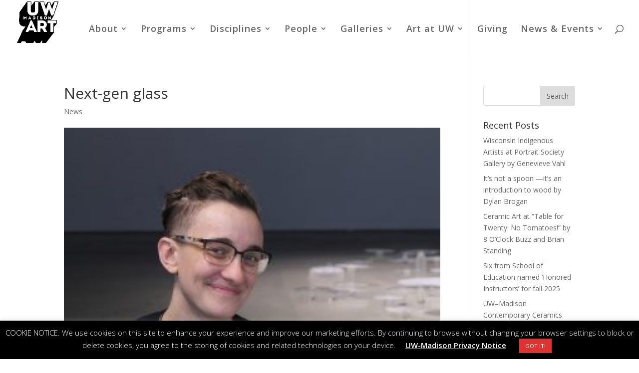

--- FILE ---
content_type: text/html; charset=UTF-8
request_url: https://art.wisc.edu/2023/02/06/next-gen-glass/
body_size: 69821
content:
<!DOCTYPE html>
<html lang="en-US">
<head>
	<meta charset="UTF-8" />
<meta http-equiv="X-UA-Compatible" content="IE=edge">
	<link rel="pingback" href="https://art.wisc.edu/xmlrpc.php" />

	<script type="text/javascript">
		document.documentElement.className = 'js';
	</script>

	<script>var et_site_url='https://art.wisc.edu';var et_post_id='19018';function et_core_page_resource_fallback(a,b){"undefined"===typeof b&&(b=a.sheet.cssRules&&0===a.sheet.cssRules.length);b&&(a.onerror=null,a.onload=null,a.href?a.href=et_site_url+"/?et_core_page_resource="+a.id+et_post_id:a.src&&(a.src=et_site_url+"/?et_core_page_resource="+a.id+et_post_id))}
</script><meta name='robots' content='index, follow, max-image-preview:large, max-snippet:-1, max-video-preview:-1' />

	<!-- This site is optimized with the Yoast SEO plugin v26.7 - https://yoast.com/wordpress/plugins/seo/ -->
	<title>Next-gen glass - UW ART</title>
	<link rel="canonical" href="https://art.wisc.edu/2023/02/06/next-gen-glass/" />
	<meta property="og:locale" content="en_US" />
	<meta property="og:type" content="article" />
	<meta property="og:title" content="Next-gen glass - UW ART" />
	<meta property="og:description" content="Alumni of UW–Madison’s Glass Lab are on the leading edge, forging new directions in the field. They are building notable careers as artists, scientific glassmakers, executive directors, and more. In ...read more →" />
	<meta property="og:url" content="https://art.wisc.edu/2023/02/06/next-gen-glass/" />
	<meta property="og:site_name" content="UW ART" />
	<meta property="article:published_time" content="2023-02-06T19:23:30+00:00" />
	<meta property="article:modified_time" content="2024-10-04T14:20:30+00:00" />
	<meta property="og:image" content="https://merit-www.education.wisc.edu/artdev/wp-content/uploads/sites/3/2023/02/Lehner_headshot-300x300-1.jpeg" />
	<meta property="og:image:width" content="300" />
	<meta property="og:image:height" content="300" />
	<meta property="og:image:type" content="image/jpeg" />
	<meta name="author" content="sweep" />
	<meta name="twitter:card" content="summary_large_image" />
	<meta name="twitter:label1" content="Written by" />
	<meta name="twitter:data1" content="sweep" />
	<meta name="twitter:label2" content="Est. reading time" />
	<meta name="twitter:data2" content="1 minute" />
	<script type="application/ld+json" class="yoast-schema-graph">{"@context":"https://schema.org","@graph":[{"@type":"Article","@id":"https://art.wisc.edu/2023/02/06/next-gen-glass/#article","isPartOf":{"@id":"https://art.wisc.edu/2023/02/06/next-gen-glass/"},"author":{"name":"sweep","@id":"https://art.wisc.edu/#/schema/person/f84b79d67a788e48eeb5e23fe8521da9"},"headline":"Next-gen glass","datePublished":"2023-02-06T19:23:30+00:00","dateModified":"2024-10-04T14:20:30+00:00","mainEntityOfPage":{"@id":"https://art.wisc.edu/2023/02/06/next-gen-glass/"},"wordCount":204,"image":{"@id":"https://art.wisc.edu/2023/02/06/next-gen-glass/#primaryimage"},"thumbnailUrl":"https://merit-www.education.wisc.edu/artdev/wp-content/uploads/sites/3/2023/02/Lehner_headshot-300x300-1.jpeg","keywords":["Art Alumni"],"articleSection":["News"],"inLanguage":"en-US"},{"@type":"WebPage","@id":"https://art.wisc.edu/2023/02/06/next-gen-glass/","url":"https://art.wisc.edu/2023/02/06/next-gen-glass/","name":"Next-gen glass - UW ART","isPartOf":{"@id":"https://art.wisc.edu/#website"},"primaryImageOfPage":{"@id":"https://art.wisc.edu/2023/02/06/next-gen-glass/#primaryimage"},"image":{"@id":"https://art.wisc.edu/2023/02/06/next-gen-glass/#primaryimage"},"thumbnailUrl":"https://merit-www.education.wisc.edu/artdev/wp-content/uploads/sites/3/2023/02/Lehner_headshot-300x300-1.jpeg","datePublished":"2023-02-06T19:23:30+00:00","dateModified":"2024-10-04T14:20:30+00:00","author":{"@id":"https://art.wisc.edu/#/schema/person/f84b79d67a788e48eeb5e23fe8521da9"},"breadcrumb":{"@id":"https://art.wisc.edu/2023/02/06/next-gen-glass/#breadcrumb"},"inLanguage":"en-US","potentialAction":[{"@type":"ReadAction","target":["https://art.wisc.edu/2023/02/06/next-gen-glass/"]}]},{"@type":"ImageObject","inLanguage":"en-US","@id":"https://art.wisc.edu/2023/02/06/next-gen-glass/#primaryimage","url":"https://merit-www.education.wisc.edu/artdev/wp-content/uploads/sites/3/2023/02/Lehner_headshot-300x300-1.jpeg","contentUrl":"https://merit-www.education.wisc.edu/artdev/wp-content/uploads/sites/3/2023/02/Lehner_headshot-300x300-1.jpeg","width":300,"height":300},{"@type":"BreadcrumbList","@id":"https://art.wisc.edu/2023/02/06/next-gen-glass/#breadcrumb","itemListElement":[{"@type":"ListItem","position":1,"name":"Home","item":"https://merit-www.education.wisc.edu/artdev/"},{"@type":"ListItem","position":2,"name":"Next-gen glass"}]},{"@type":"WebSite","@id":"https://art.wisc.edu/#website","url":"https://art.wisc.edu/","name":"UW ART","description":"UW-Madison Art Department","potentialAction":[{"@type":"SearchAction","target":{"@type":"EntryPoint","urlTemplate":"https://art.wisc.edu/?s={search_term_string}"},"query-input":{"@type":"PropertyValueSpecification","valueRequired":true,"valueName":"search_term_string"}}],"inLanguage":"en-US"},{"@type":"Person","@id":"https://art.wisc.edu/#/schema/person/f84b79d67a788e48eeb5e23fe8521da9","name":"sweep","image":{"@type":"ImageObject","inLanguage":"en-US","@id":"https://art.wisc.edu/#/schema/person/image/","url":"https://secure.gravatar.com/avatar/48496d8f4f88216c0f6823d2ae97cbdfc59f59e6f3f4d5e91c5bbbfe0b494204?s=96&d=mm&r=g","contentUrl":"https://secure.gravatar.com/avatar/48496d8f4f88216c0f6823d2ae97cbdfc59f59e6f3f4d5e91c5bbbfe0b494204?s=96&d=mm&r=g","caption":"sweep"},"url":"https://art.wisc.edu/author/sweep/"}]}</script>
	<!-- / Yoast SEO plugin. -->


<link rel='dns-prefetch' href='//merit-www.education.wisc.edu' />
<link rel='dns-prefetch' href='//fonts.googleapis.com' />
<link rel="alternate" type="application/rss+xml" title="UW ART &raquo; Feed" href="https://art.wisc.edu/feed/" />
<link rel="alternate" type="application/rss+xml" title="UW ART &raquo; Comments Feed" href="https://art.wisc.edu/comments/feed/" />
<link rel="alternate" type="text/calendar" title="UW ART &raquo; iCal Feed" href="https://art.wisc.edu/events/?ical=1" />
<link rel="alternate" title="oEmbed (JSON)" type="application/json+oembed" href="https://art.wisc.edu/wp-json/oembed/1.0/embed?url=https%3A%2F%2Fart.wisc.edu%2F2023%2F02%2F06%2Fnext-gen-glass%2F" />
<link rel="alternate" title="oEmbed (XML)" type="text/xml+oembed" href="https://art.wisc.edu/wp-json/oembed/1.0/embed?url=https%3A%2F%2Fart.wisc.edu%2F2023%2F02%2F06%2Fnext-gen-glass%2F&#038;format=xml" />
<meta content="Divi v.4.9.10" name="generator"/><style id='wp-img-auto-sizes-contain-inline-css' type='text/css'>
img:is([sizes=auto i],[sizes^="auto," i]){contain-intrinsic-size:3000px 1500px}
/*# sourceURL=wp-img-auto-sizes-contain-inline-css */
</style>
<link rel='stylesheet' id='wp-block-library-css' href='https://art.wisc.edu/wp-includes/css/dist/block-library/style.min.css?ver=6.9' type='text/css' media='all' />
<style id='global-styles-inline-css' type='text/css'>
:root{--wp--preset--aspect-ratio--square: 1;--wp--preset--aspect-ratio--4-3: 4/3;--wp--preset--aspect-ratio--3-4: 3/4;--wp--preset--aspect-ratio--3-2: 3/2;--wp--preset--aspect-ratio--2-3: 2/3;--wp--preset--aspect-ratio--16-9: 16/9;--wp--preset--aspect-ratio--9-16: 9/16;--wp--preset--color--black: #000000;--wp--preset--color--cyan-bluish-gray: #abb8c3;--wp--preset--color--white: #ffffff;--wp--preset--color--pale-pink: #f78da7;--wp--preset--color--vivid-red: #cf2e2e;--wp--preset--color--luminous-vivid-orange: #ff6900;--wp--preset--color--luminous-vivid-amber: #fcb900;--wp--preset--color--light-green-cyan: #7bdcb5;--wp--preset--color--vivid-green-cyan: #00d084;--wp--preset--color--pale-cyan-blue: #8ed1fc;--wp--preset--color--vivid-cyan-blue: #0693e3;--wp--preset--color--vivid-purple: #9b51e0;--wp--preset--gradient--vivid-cyan-blue-to-vivid-purple: linear-gradient(135deg,rgb(6,147,227) 0%,rgb(155,81,224) 100%);--wp--preset--gradient--light-green-cyan-to-vivid-green-cyan: linear-gradient(135deg,rgb(122,220,180) 0%,rgb(0,208,130) 100%);--wp--preset--gradient--luminous-vivid-amber-to-luminous-vivid-orange: linear-gradient(135deg,rgb(252,185,0) 0%,rgb(255,105,0) 100%);--wp--preset--gradient--luminous-vivid-orange-to-vivid-red: linear-gradient(135deg,rgb(255,105,0) 0%,rgb(207,46,46) 100%);--wp--preset--gradient--very-light-gray-to-cyan-bluish-gray: linear-gradient(135deg,rgb(238,238,238) 0%,rgb(169,184,195) 100%);--wp--preset--gradient--cool-to-warm-spectrum: linear-gradient(135deg,rgb(74,234,220) 0%,rgb(151,120,209) 20%,rgb(207,42,186) 40%,rgb(238,44,130) 60%,rgb(251,105,98) 80%,rgb(254,248,76) 100%);--wp--preset--gradient--blush-light-purple: linear-gradient(135deg,rgb(255,206,236) 0%,rgb(152,150,240) 100%);--wp--preset--gradient--blush-bordeaux: linear-gradient(135deg,rgb(254,205,165) 0%,rgb(254,45,45) 50%,rgb(107,0,62) 100%);--wp--preset--gradient--luminous-dusk: linear-gradient(135deg,rgb(255,203,112) 0%,rgb(199,81,192) 50%,rgb(65,88,208) 100%);--wp--preset--gradient--pale-ocean: linear-gradient(135deg,rgb(255,245,203) 0%,rgb(182,227,212) 50%,rgb(51,167,181) 100%);--wp--preset--gradient--electric-grass: linear-gradient(135deg,rgb(202,248,128) 0%,rgb(113,206,126) 100%);--wp--preset--gradient--midnight: linear-gradient(135deg,rgb(2,3,129) 0%,rgb(40,116,252) 100%);--wp--preset--font-size--small: 13px;--wp--preset--font-size--medium: 20px;--wp--preset--font-size--large: 36px;--wp--preset--font-size--x-large: 42px;--wp--preset--spacing--20: 0.44rem;--wp--preset--spacing--30: 0.67rem;--wp--preset--spacing--40: 1rem;--wp--preset--spacing--50: 1.5rem;--wp--preset--spacing--60: 2.25rem;--wp--preset--spacing--70: 3.38rem;--wp--preset--spacing--80: 5.06rem;--wp--preset--shadow--natural: 6px 6px 9px rgba(0, 0, 0, 0.2);--wp--preset--shadow--deep: 12px 12px 50px rgba(0, 0, 0, 0.4);--wp--preset--shadow--sharp: 6px 6px 0px rgba(0, 0, 0, 0.2);--wp--preset--shadow--outlined: 6px 6px 0px -3px rgb(255, 255, 255), 6px 6px rgb(0, 0, 0);--wp--preset--shadow--crisp: 6px 6px 0px rgb(0, 0, 0);}:where(.is-layout-flex){gap: 0.5em;}:where(.is-layout-grid){gap: 0.5em;}body .is-layout-flex{display: flex;}.is-layout-flex{flex-wrap: wrap;align-items: center;}.is-layout-flex > :is(*, div){margin: 0;}body .is-layout-grid{display: grid;}.is-layout-grid > :is(*, div){margin: 0;}:where(.wp-block-columns.is-layout-flex){gap: 2em;}:where(.wp-block-columns.is-layout-grid){gap: 2em;}:where(.wp-block-post-template.is-layout-flex){gap: 1.25em;}:where(.wp-block-post-template.is-layout-grid){gap: 1.25em;}.has-black-color{color: var(--wp--preset--color--black) !important;}.has-cyan-bluish-gray-color{color: var(--wp--preset--color--cyan-bluish-gray) !important;}.has-white-color{color: var(--wp--preset--color--white) !important;}.has-pale-pink-color{color: var(--wp--preset--color--pale-pink) !important;}.has-vivid-red-color{color: var(--wp--preset--color--vivid-red) !important;}.has-luminous-vivid-orange-color{color: var(--wp--preset--color--luminous-vivid-orange) !important;}.has-luminous-vivid-amber-color{color: var(--wp--preset--color--luminous-vivid-amber) !important;}.has-light-green-cyan-color{color: var(--wp--preset--color--light-green-cyan) !important;}.has-vivid-green-cyan-color{color: var(--wp--preset--color--vivid-green-cyan) !important;}.has-pale-cyan-blue-color{color: var(--wp--preset--color--pale-cyan-blue) !important;}.has-vivid-cyan-blue-color{color: var(--wp--preset--color--vivid-cyan-blue) !important;}.has-vivid-purple-color{color: var(--wp--preset--color--vivid-purple) !important;}.has-black-background-color{background-color: var(--wp--preset--color--black) !important;}.has-cyan-bluish-gray-background-color{background-color: var(--wp--preset--color--cyan-bluish-gray) !important;}.has-white-background-color{background-color: var(--wp--preset--color--white) !important;}.has-pale-pink-background-color{background-color: var(--wp--preset--color--pale-pink) !important;}.has-vivid-red-background-color{background-color: var(--wp--preset--color--vivid-red) !important;}.has-luminous-vivid-orange-background-color{background-color: var(--wp--preset--color--luminous-vivid-orange) !important;}.has-luminous-vivid-amber-background-color{background-color: var(--wp--preset--color--luminous-vivid-amber) !important;}.has-light-green-cyan-background-color{background-color: var(--wp--preset--color--light-green-cyan) !important;}.has-vivid-green-cyan-background-color{background-color: var(--wp--preset--color--vivid-green-cyan) !important;}.has-pale-cyan-blue-background-color{background-color: var(--wp--preset--color--pale-cyan-blue) !important;}.has-vivid-cyan-blue-background-color{background-color: var(--wp--preset--color--vivid-cyan-blue) !important;}.has-vivid-purple-background-color{background-color: var(--wp--preset--color--vivid-purple) !important;}.has-black-border-color{border-color: var(--wp--preset--color--black) !important;}.has-cyan-bluish-gray-border-color{border-color: var(--wp--preset--color--cyan-bluish-gray) !important;}.has-white-border-color{border-color: var(--wp--preset--color--white) !important;}.has-pale-pink-border-color{border-color: var(--wp--preset--color--pale-pink) !important;}.has-vivid-red-border-color{border-color: var(--wp--preset--color--vivid-red) !important;}.has-luminous-vivid-orange-border-color{border-color: var(--wp--preset--color--luminous-vivid-orange) !important;}.has-luminous-vivid-amber-border-color{border-color: var(--wp--preset--color--luminous-vivid-amber) !important;}.has-light-green-cyan-border-color{border-color: var(--wp--preset--color--light-green-cyan) !important;}.has-vivid-green-cyan-border-color{border-color: var(--wp--preset--color--vivid-green-cyan) !important;}.has-pale-cyan-blue-border-color{border-color: var(--wp--preset--color--pale-cyan-blue) !important;}.has-vivid-cyan-blue-border-color{border-color: var(--wp--preset--color--vivid-cyan-blue) !important;}.has-vivid-purple-border-color{border-color: var(--wp--preset--color--vivid-purple) !important;}.has-vivid-cyan-blue-to-vivid-purple-gradient-background{background: var(--wp--preset--gradient--vivid-cyan-blue-to-vivid-purple) !important;}.has-light-green-cyan-to-vivid-green-cyan-gradient-background{background: var(--wp--preset--gradient--light-green-cyan-to-vivid-green-cyan) !important;}.has-luminous-vivid-amber-to-luminous-vivid-orange-gradient-background{background: var(--wp--preset--gradient--luminous-vivid-amber-to-luminous-vivid-orange) !important;}.has-luminous-vivid-orange-to-vivid-red-gradient-background{background: var(--wp--preset--gradient--luminous-vivid-orange-to-vivid-red) !important;}.has-very-light-gray-to-cyan-bluish-gray-gradient-background{background: var(--wp--preset--gradient--very-light-gray-to-cyan-bluish-gray) !important;}.has-cool-to-warm-spectrum-gradient-background{background: var(--wp--preset--gradient--cool-to-warm-spectrum) !important;}.has-blush-light-purple-gradient-background{background: var(--wp--preset--gradient--blush-light-purple) !important;}.has-blush-bordeaux-gradient-background{background: var(--wp--preset--gradient--blush-bordeaux) !important;}.has-luminous-dusk-gradient-background{background: var(--wp--preset--gradient--luminous-dusk) !important;}.has-pale-ocean-gradient-background{background: var(--wp--preset--gradient--pale-ocean) !important;}.has-electric-grass-gradient-background{background: var(--wp--preset--gradient--electric-grass) !important;}.has-midnight-gradient-background{background: var(--wp--preset--gradient--midnight) !important;}.has-small-font-size{font-size: var(--wp--preset--font-size--small) !important;}.has-medium-font-size{font-size: var(--wp--preset--font-size--medium) !important;}.has-large-font-size{font-size: var(--wp--preset--font-size--large) !important;}.has-x-large-font-size{font-size: var(--wp--preset--font-size--x-large) !important;}
/*# sourceURL=global-styles-inline-css */
</style>

<style id='classic-theme-styles-inline-css' type='text/css'>
/*! This file is auto-generated */
.wp-block-button__link{color:#fff;background-color:#32373c;border-radius:9999px;box-shadow:none;text-decoration:none;padding:calc(.667em + 2px) calc(1.333em + 2px);font-size:1.125em}.wp-block-file__button{background:#32373c;color:#fff;text-decoration:none}
/*# sourceURL=/wp-includes/css/classic-themes.min.css */
</style>
<link rel='stylesheet' id='cookie-law-info-css' href='https://art.wisc.edu/wp-content/plugins/cookie-law-info/legacy/public/css/cookie-law-info-public.css?ver=3.3.9.1' type='text/css' media='all' />
<link rel='stylesheet' id='cookie-law-info-gdpr-css' href='https://art.wisc.edu/wp-content/plugins/cookie-law-info/legacy/public/css/cookie-law-info-gdpr.css?ver=3.3.9.1' type='text/css' media='all' />
<link rel='stylesheet' id='social-widget-css' href='https://art.wisc.edu/wp-content/plugins/social-media-widget/social_widget.css?ver=6.9' type='text/css' media='all' />
<link rel='stylesheet' id='mc4wp-form-themes-css' href='https://art.wisc.edu/wp-content/plugins/mailchimp-for-wp/assets/css/form-themes.css?ver=4.10.9' type='text/css' media='all' />
<link rel='stylesheet' id='divi-style-css' href='https://art.wisc.edu/wp-content/themes/Divi/style.css?ver=4.9.10' type='text/css' media='all' />
<link rel='stylesheet' id='et-builder-googlefonts-cached-css' href='https://fonts.googleapis.com/css?family=Open+Sans:300,300italic,regular,italic,600,600italic,700,700italic,800,800italic&#038;subset=cyrillic,cyrillic-ext,greek,greek-ext,latin,latin-ext,vietnamese&#038;display=swap' type='text/css' media='all' />
<script type="text/javascript" src="https://art.wisc.edu/wp-includes/js/jquery/jquery.min.js?ver=3.7.1" id="jquery-core-js"></script>
<script type="text/javascript" src="https://art.wisc.edu/wp-includes/js/jquery/jquery-migrate.min.js?ver=3.4.1" id="jquery-migrate-js"></script>
<script type="text/javascript" id="cookie-law-info-js-extra">
/* <![CDATA[ */
var Cli_Data = {"nn_cookie_ids":[],"cookielist":[],"non_necessary_cookies":[],"ccpaEnabled":"","ccpaRegionBased":"","ccpaBarEnabled":"","strictlyEnabled":["necessary","obligatoire"],"ccpaType":"gdpr","js_blocking":"","custom_integration":"","triggerDomRefresh":"","secure_cookies":""};
var cli_cookiebar_settings = {"animate_speed_hide":"500","animate_speed_show":"500","background":"#000000","border":"#b1a6a6c2","border_on":"","button_1_button_colour":"#dd3333","button_1_button_hover":"#b12929","button_1_link_colour":"#fff","button_1_as_button":"1","button_1_new_win":"","button_2_button_colour":"#333","button_2_button_hover":"#292929","button_2_link_colour":"#ffffff","button_2_as_button":"","button_2_hidebar":"","button_3_button_colour":"#000","button_3_button_hover":"#000000","button_3_link_colour":"#fff","button_3_as_button":"1","button_3_new_win":"","button_4_button_colour":"#000","button_4_button_hover":"#000000","button_4_link_colour":"#62a329","button_4_as_button":"","button_7_button_colour":"#61a229","button_7_button_hover":"#4e8221","button_7_link_colour":"#fff","button_7_as_button":"1","button_7_new_win":"","font_family":"inherit","header_fix":"","notify_animate_hide":"1","notify_animate_show":"","notify_div_id":"#cookie-law-info-bar","notify_position_horizontal":"right","notify_position_vertical":"bottom","scroll_close":"","scroll_close_reload":"","accept_close_reload":"","reject_close_reload":"","showagain_tab":"","showagain_background":"#fff","showagain_border":"#000","showagain_div_id":"#cookie-law-info-again","showagain_x_position":"100px","text":"#ffffff","show_once_yn":"","show_once":"10000","logging_on":"","as_popup":"","popup_overlay":"1","bar_heading_text":"","cookie_bar_as":"banner","popup_showagain_position":"bottom-right","widget_position":"left"};
var log_object = {"ajax_url":"https://art.wisc.edu/wp-admin/admin-ajax.php"};
//# sourceURL=cookie-law-info-js-extra
/* ]]> */
</script>
<script type="text/javascript" src="https://art.wisc.edu/wp-content/plugins/cookie-law-info/legacy/public/js/cookie-law-info-public.js?ver=3.3.9.1" id="cookie-law-info-js"></script>
<link rel="https://api.w.org/" href="https://art.wisc.edu/wp-json/" /><link rel="alternate" title="JSON" type="application/json" href="https://art.wisc.edu/wp-json/wp/v2/posts/19018" /><link rel="EditURI" type="application/rsd+xml" title="RSD" href="https://art.wisc.edu/xmlrpc.php?rsd" />
<meta name="generator" content="WordPress 6.9" />
<link rel='shortlink' href='https://art.wisc.edu/?p=19018' />
<script src='https://merit-www.education.wisc.edu/?dm=40d783cc6f790e59005c2184c4625caf&amp;action=load&amp;blogid=3&amp;siteid=1&amp;t=169902553&amp;back=https%3A%2F%2Fart.wisc.edu%2F2023%2F02%2F06%2Fnext-gen-glass%2F' type='text/javascript'></script><meta name="tec-api-version" content="v1"><meta name="tec-api-origin" content="https://art.wisc.edu"><link rel="alternate" href="https://art.wisc.edu/wp-json/tribe/events/v1/" /><link rel="preload" href="https://art.wisc.edu/wp-content/themes/Divi/core/admin/fonts/modules.ttf" as="font" crossorigin="anonymous"><meta name="viewport" content="width=device-width, initial-scale=1.0, maximum-scale=1.0, user-scalable=0" /><link rel="icon" href="https://merit-www.education.wisc.edu/artdev/wp-content/uploads/sites/3/2018/09/cropped-LOGOSQUAREjpgSm-32x32.jpg" sizes="32x32" />
<link rel="icon" href="https://merit-www.education.wisc.edu/artdev/wp-content/uploads/sites/3/2018/09/cropped-LOGOSQUAREjpgSm-192x192.jpg" sizes="192x192" />
<link rel="apple-touch-icon" href="https://merit-www.education.wisc.edu/artdev/wp-content/uploads/sites/3/2018/09/cropped-LOGOSQUAREjpgSm-180x180.jpg" />
<meta name="msapplication-TileImage" content="https://merit-www.education.wisc.edu/artdev/wp-content/uploads/sites/3/2018/09/cropped-LOGOSQUAREjpgSm-270x270.jpg" />
<link rel="stylesheet" id="et-divi-customizer-global-cached-inline-styles" href="https://merit-www.education.wisc.edu/artdev/wp-content/et-cache/1/3/global/et-divi-customizer-global-17683345132252.min.css" onerror="et_core_page_resource_fallback(this, true)" onload="et_core_page_resource_fallback(this)" /></head>
<body class="wp-singular post-template-default single single-post postid-19018 single-format-image wp-theme-Divi et_divi_builder tribe-no-js et_pb_button_helper_class et_transparent_nav et_fullwidth_nav et_fixed_nav et_show_nav et_pb_show_title et_primary_nav_dropdown_animation_fade et_secondary_nav_dropdown_animation_fade et_header_style_left et_pb_footer_columns4 et_cover_background et_pb_gutter osx et_pb_gutters3 et_smooth_scroll et_right_sidebar et_divi_theme et-db et_minified_js et_minified_css">
	<div id="page-container">

	
	
			<header id="main-header" data-height-onload="100">
			<div class="container clearfix et_menu_container">
							<div class="logo_container">
					<span class="logo_helper"></span>
					<a href="https://art.wisc.edu/">
						<img src="https://merit-www.education.wisc.edu/artdev/wp-content/uploads/sites/3/2021/12/LOGODROPPEDCOLOR2-website-1.png" width="650" height="650" alt="UW ART" id="logo" data-height-percentage="95" />
					</a>
				</div>
							<div id="et-top-navigation" data-height="100" data-fixed-height="85">
											<nav id="top-menu-nav">
						<ul id="top-menu" class="nav"><li id="menu-item-1349" class="menu-item menu-item-type-custom menu-item-object-custom menu-item-has-children menu-item-1349"><a href="#">About</a>
<ul class="sub-menu">
	<li id="menu-item-1376" class="menu-item menu-item-type-post_type menu-item-object-page menu-item-1376"><a href="https://art.wisc.edu/about/overview/">Overview</a></li>
	<li id="menu-item-10219" class="menu-item menu-item-type-post_type menu-item-object-page menu-item-10219"><a href="https://art.wisc.edu/about/locations-hours-tours/">Locations, Hours &amp; Tours</a></li>
	<li id="menu-item-1389" class="menu-item menu-item-type-post_type menu-item-object-page menu-item-1389"><a href="https://art.wisc.edu/about/facilities/">Facilities</a></li>
	<li id="menu-item-6573" class="menu-item menu-item-type-post_type menu-item-object-page menu-item-6573"><a href="https://art.wisc.edu/art-at-uw/connect-with-art/">Connect with Art</a></li>
</ul>
</li>
<li id="menu-item-1392" class="menu-item menu-item-type-custom menu-item-object-custom menu-item-has-children menu-item-1392"><a href="#">Programs</a>
<ul class="sub-menu">
	<li id="menu-item-1394" class="menu-item menu-item-type-post_type menu-item-object-page menu-item-1394"><a href="https://art.wisc.edu/undergraduate/">Undergraduate</a></li>
	<li id="menu-item-1393" class="menu-item menu-item-type-post_type menu-item-object-page menu-item-1393"><a href="https://art.wisc.edu/graduate/">Graduate</a></li>
	<li id="menu-item-21750" class="menu-item menu-item-type-post_type menu-item-object-page menu-item-21750"><a href="https://art.wisc.edu/public-programs/">Colloquium</a></li>
	<li id="menu-item-5081" class="menu-item menu-item-type-post_type menu-item-object-page menu-item-5081"><a href="https://art.wisc.edu/online-courses/">Online Courses</a></li>
	<li id="menu-item-7540" class="menu-item menu-item-type-post_type menu-item-object-page menu-item-7540"><a href="https://art.wisc.edu/k-12-school-programs/">K-12 School Programs</a></li>
	<li id="menu-item-1396" class="menu-item menu-item-type-post_type menu-item-object-page menu-item-1396"><a href="https://art.wisc.edu/special-students/">Special Students</a></li>
	<li id="menu-item-5871" class="menu-item menu-item-type-post_type menu-item-object-page menu-item-5871"><a href="https://art.wisc.edu/programs/viewbook/">Studio Arts Program Viewbook</a></li>
</ul>
</li>
<li id="menu-item-1489" class="menu-item menu-item-type-post_type menu-item-object-page menu-item-has-children menu-item-1489"><a href="https://art.wisc.edu/media-disciplines/">Disciplines</a>
<ul class="sub-menu">
	<li id="menu-item-6950" class="menu-item menu-item-type-post_type menu-item-object-page menu-item-6950"><a href="https://art.wisc.edu/media-disciplines/graphic-design/">Graphic Design</a></li>
	<li id="menu-item-6949" class="menu-item menu-item-type-post_type menu-item-object-page menu-item-6949"><a href="https://art.wisc.edu/media-disciplines/printmaking/">Printmaking, Book Art &amp; Paper</a></li>
	<li id="menu-item-22862" class="menu-item menu-item-type-post_type menu-item-object-page menu-item-22862"><a href="https://art.wisc.edu/media-disciplines/photography/">Photography</a></li>
	<li id="menu-item-6951" class="menu-item menu-item-type-post_type menu-item-object-page menu-item-6951"><a href="https://art.wisc.edu/media-disciplines/drawing-painting/">Drawing &amp; Painting</a></li>
	<li id="menu-item-6952" class="menu-item menu-item-type-post_type menu-item-object-page menu-item-6952"><a href="https://art.wisc.edu/media-disciplines/3d/">Contemporary 3D Practices</a></li>
	<li id="menu-item-22861" class="menu-item menu-item-type-post_type menu-item-object-page menu-item-22861"><a href="https://art.wisc.edu/media-disciplines/intermedia-arts/">Intermedia Arts</a></li>
	<li id="menu-item-22860" class="menu-item menu-item-type-post_type menu-item-object-page menu-item-22860"><a href="https://art.wisc.edu/media-disciplines/foundations/">Foundations</a></li>
	<li id="menu-item-6957" class="menu-item menu-item-type-post_type menu-item-object-page menu-item-6957"><a href="https://art.wisc.edu/media-disciplines/art-education/">Art Education</a></li>
	<li id="menu-item-6955" class="menu-item menu-item-type-post_type menu-item-object-page menu-item-6955"><a href="https://art.wisc.edu/media-disciplines/social-practices/">Social Practices &amp; Community Engagement</a></li>
	<li id="menu-item-6954" class="menu-item menu-item-type-post_type menu-item-object-page menu-item-6954"><a href="https://art.wisc.edu/media-disciplines/special-topics/">Special Topics &amp; Seminars</a></li>
</ul>
</li>
<li id="menu-item-1511" class="menu-item menu-item-type-custom menu-item-object-custom menu-item-has-children menu-item-1511"><a href="#">People</a>
<ul class="sub-menu">
	<li id="menu-item-21867" class="menu-item menu-item-type-post_type menu-item-object-page menu-item-21867"><a href="https://art.wisc.edu/people/faculty/">Faculty</a></li>
	<li id="menu-item-4798" class="menu-item menu-item-type-post_type menu-item-object-page menu-item-4798"><a href="https://art.wisc.edu/people/graduate-students/">Graduate Students</a></li>
	<li id="menu-item-1444" class="menu-item menu-item-type-post_type menu-item-object-page menu-item-1444"><a href="https://art.wisc.edu/people/administrative-staff/">Administrative Staff</a></li>
	<li id="menu-item-1003" class="menu-item menu-item-type-post_type menu-item-object-page menu-item-1003"><a href="https://art.wisc.edu/people/board-of-visitors/">Board of Visitors</a></li>
</ul>
</li>
<li id="menu-item-1452" class="menu-item menu-item-type-custom menu-item-object-custom menu-item-has-children menu-item-1452"><a href="#">Galleries</a>
<ul class="sub-menu">
	<li id="menu-item-1451" class="menu-item menu-item-type-post_type menu-item-object-page menu-item-1451"><a href="https://art.wisc.edu/galleries/gallery-7/">Gallery 7</a></li>
	<li id="menu-item-1456" class="menu-item menu-item-type-post_type menu-item-object-page menu-item-1456"><a href="https://art.wisc.edu/galleries/art-lofts-gallery/">Art Lofts Gallery</a></li>
	<li id="menu-item-10269" class="menu-item menu-item-type-post_type menu-item-object-page menu-item-10269"><a href="https://art.wisc.edu/galleries/backspace-gallery/">Backspace Gallery</a></li>
	<li id="menu-item-1460" class="menu-item menu-item-type-post_type menu-item-object-page menu-item-1460"><a href="https://art.wisc.edu/galleries/gelsy-verna-project-space/">Gelsy Verna Project Space</a></li>
	<li id="menu-item-21556" class="menu-item menu-item-type-post_type menu-item-object-page menu-item-21556"><a href="https://art.wisc.edu/galleries/galleries-exhibition-schedule/">Galleries Exhibition Schedule</a></li>
	<li id="menu-item-6292" class="menu-item menu-item-type-custom menu-item-object-custom menu-item-6292"><a href="https://galleryguide.arts.wisc.edu/Search/">UW-Madison Gallery Guide</a></li>
	<li id="menu-item-1466" class="menu-item menu-item-type-post_type menu-item-object-page menu-item-1466"><a href="https://art.wisc.edu/galleries/graduate-student-work/">Graduate Student Work</a></li>
	<li id="menu-item-1465" class="menu-item menu-item-type-post_type menu-item-object-page menu-item-1465"><a href="https://art.wisc.edu/galleries/undergraduate-student-work/">Undergraduate Student Work</a></li>
</ul>
</li>
<li id="menu-item-1673" class="menu-item menu-item-type-custom menu-item-object-custom menu-item-has-children menu-item-1673"><a href="#">Art at UW</a>
<ul class="sub-menu">
	<li id="menu-item-4517" class="menu-item menu-item-type-post_type menu-item-object-page menu-item-4517"><a href="https://art.wisc.edu/art-at-uw/connect-with-art/">Connect with Art</a></li>
	<li id="menu-item-21749" class="menu-item menu-item-type-post_type menu-item-object-page menu-item-21749"><a href="https://art.wisc.edu/public-programs/">Colloquium</a></li>
	<li id="menu-item-1670" class="menu-item menu-item-type-post_type menu-item-object-page menu-item-1670"><a href="https://art.wisc.edu/art-at-uw/student-orgs/">Student Organizations</a></li>
	<li id="menu-item-1669" class="menu-item menu-item-type-post_type menu-item-object-page menu-item-1669"><a href="https://art.wisc.edu/art-at-uw/internships-and-research/">Internships &amp; Research</a></li>
	<li id="menu-item-1672" class="menu-item menu-item-type-post_type menu-item-object-page menu-item-1672"><a href="https://art.wisc.edu/art-at-uw/local-arts/">Local Arts</a></li>
	<li id="menu-item-4220" class="menu-item menu-item-type-custom menu-item-object-custom menu-item-4220"><a href="https://artsdivision.wisc.edu/">Division of the Arts</a></li>
	<li id="menu-item-9250" class="menu-item menu-item-type-custom menu-item-object-custom menu-item-9250"><a href="https://publicart.wisc.edu/">Public Art at UW-Madison</a></li>
	<li id="menu-item-9249" class="menu-item menu-item-type-custom menu-item-object-custom menu-item-9249"><a href="https://artexchange.wisc.edu/">Campus Art Exchange</a></li>
</ul>
</li>
<li id="menu-item-939" class="menu-item menu-item-type-post_type menu-item-object-page menu-item-939"><a href="https://art.wisc.edu/giving/">Giving</a></li>
<li id="menu-item-1608" class="menu-item menu-item-type-custom menu-item-object-custom menu-item-has-children menu-item-1608"><a href="#">News &amp; Events</a>
<ul class="sub-menu">
	<li id="menu-item-1684" class="menu-item menu-item-type-taxonomy menu-item-object-category current-post-ancestor current-menu-parent current-post-parent menu-item-1684"><a href="https://art.wisc.edu/category/news/">Recent News</a></li>
	<li id="menu-item-1683" class="menu-item menu-item-type-taxonomy menu-item-object-category menu-item-1683"><a href="https://art.wisc.edu/category/events/">Events</a></li>
	<li id="menu-item-21748" class="menu-item menu-item-type-post_type menu-item-object-page menu-item-21748"><a href="https://art.wisc.edu/public-programs/">Colloquium</a></li>
	<li id="menu-item-3791" class="menu-item menu-item-type-taxonomy menu-item-object-post_tag menu-item-3791"><a href="https://art.wisc.edu/tag/art-alumni/">Alumni Achievements</a></li>
	<li id="menu-item-2120" class="menu-item menu-item-type-custom menu-item-object-custom menu-item-2120"><a href="http://us7.campaign-archive2.com/home/?u=78186c9bdc6c410ea5501d3b5&#038;id=35cb6780f3">Newsletter</a></li>
</ul>
</li>
</ul>						</nav>
					
					
					
										<div id="et_top_search">
						<span id="et_search_icon"></span>
					</div>
					
					<div id="et_mobile_nav_menu">
				<div class="mobile_nav closed">
					<span class="select_page">Select Page</span>
					<span class="mobile_menu_bar mobile_menu_bar_toggle"></span>
				</div>
			</div>				</div> <!-- #et-top-navigation -->
			</div> <!-- .container -->
			<div class="et_search_outer">
				<div class="container et_search_form_container">
					<form role="search" method="get" class="et-search-form" action="https://art.wisc.edu/">
					<input type="search" class="et-search-field" placeholder="Search &hellip;" value="" name="s" title="Search for:" />					</form>
					<span class="et_close_search_field"></span>
				</div>
			</div>
		</header> <!-- #main-header -->
			<div id="et-main-area">
	
<div id="main-content">
		<div class="container">
		<div id="content-area" class="clearfix">
			<div id="left-area">
											<article id="post-19018" class="et_pb_post post-19018 post type-post status-publish format-image has-post-thumbnail hentry category-news tag-art-alumni post_format-post-format-image">
											<div class="et_post_meta_wrapper">
							<h1 class="entry-title">Next-gen glass</h1>

						<p class="post-meta"><a href="https://art.wisc.edu/category/news/" rel="category tag">News</a></p><img src="https://merit-www.education.wisc.edu/artdev/wp-content/uploads/sites/3/2023/02/Lehner_headshot-300x300-1.jpeg" alt="" class="" width="1080" height="675" />
												</div> <!-- .et_post_meta_wrapper -->
				
					<div class="entry-content">
					<div class="lee-article-text">
<div class="article-text">
<div class="lee-article-text first-p">
<div class="lee-article-text first-p">
<div class="lee-article-text first-p">
<p>Alumni of UW–Madison’s Glass Lab are on the leading edge, forging new directions in the field. They are building notable careers as artists, scientific glassmakers, executive directors, and more. In addition, they are receiving prestigious awards, fellowships, and grants to further their work. Here is what just a few alumni who have graduated in the last five years are up to.</p>
<h2><span class="markedContent"><span dir="ltr" role="presentation">Anna Lehner, MFA 2019<br />
</span></span></h2>
<p><span id="page255R_mcid1078" class="markedContent"><span dir="ltr" role="presentation"><a href="http://annalehner.com/">annalehner.com</a>; <a href="https://www.instagram.com/alehnerglass/">@alehnerglass</a></span></span></p>
<p><span id="page255R_mcid1079" class="markedContent"><span dir="ltr" role="presentation">Lehner is the executive director of the </span></span><span id="page255R_mcid1080" class="markedContent"><span dir="ltr" role="presentation">Foci Minnesota Center for Glass Arts in </span></span><span id="page255R_mcid1081" class="markedContent"><span dir="ltr" role="presentation">Minneapolis. Their artistic work focuses </span></span><span id="page255R_mcid1082" class="markedContent"><span dir="ltr" role="presentation">on environmental themes rooted in </span></span><span id="page255R_mcid1083" class="markedContent"><span dir="ltr" role="presentation">geologic and human timescales. In early </span></span><span id="page255R_mcid1084" class="markedContent"><span dir="ltr" role="presentation">2020 on a Fulbright Graduate Research </span></span><span id="page255R_mcid1085" class="markedContent"><span dir="ltr" role="presentation">Award, Lehner went out into the field </span></span><span id="page255R_mcid1086" class="markedContent"><span dir="ltr" role="presentation">with scientists and researchers to learn </span></span><span id="page255R_mcid1087" class="markedContent"><span dir="ltr" role="presentation">more about seismic activity along the </span></span><span id="page255R_mcid1088" class="markedContent"><span dir="ltr" role="presentation">Alpine Fault in New Zealand. “I am drawn </span></span><span id="page255R_mcid1089" class="markedContent"><span dir="ltr" role="presentation">to the boundaries where tectonic plates </span></span><span id="page255R_mcid1090" class="markedContent"><span dir="ltr" role="presentation">come together and collide, and where </span></span><span id="page255R_mcid1091" class="markedContent"><span dir="ltr" role="presentation">they separate and form new bedrock,” </span></span><span id="page255R_mcid1092" class="markedContent"><span dir="ltr" role="presentation">Lehner says. Their work explores the </span></span><span id="page255R_mcid1093" class="markedContent"><span dir="ltr" role="presentation">facets of fracture within tectonic plates </span></span><span id="page255R_mcid1094" class="markedContent"><span dir="ltr" role="presentation">and how they correlate to human </span></span><span id="page255R_mcid1095" class="markedContent"><span dir="ltr" role="presentation">chronology.</span></span></p>
<h3>Examples of Lehner’s work:</h3>
<p>Click on each image to view a larger version. From left to right are: “<a href="http://www.annalehner.com/projects/timescale/">Timescale</a>,” 2018; “<a href="http://www.annalehner.com/projects/soft-rock/">Soft Rock</a>,” 2018; “<a href="http://www.annalehner.com/projects/brittle-boundaries/">Brittle Boundaries</a>,” 2019; and “<a href="http://www.annalehner.com/projects/shifting-foundation/">Shifting Foundations</a>,” 2020.</p>
<h2><span id="page255R_mcid1077" class="markedContent"><span dir="ltr" role="presentation"> </span></span></h2>
</div>
</div>
</div>
</div>
</div>
<h1 style="text-align: center;color: #2ea3f2"><strong><a href="https://education.wisc.edu/news/next-gen-glass/" target="_blank" rel="noopener noreferrer">Read more at Learning Connections Winter 2022-23</a></strong></h1>
					</div> <!-- .entry-content -->
					<div class="et_post_meta_wrapper">
										</div> <!-- .et_post_meta_wrapper -->
				</article> <!-- .et_pb_post -->

						</div> <!-- #left-area -->

				<div id="sidebar">
		<div id="search-2" class="et_pb_widget widget_search"><form role="search" method="get" id="searchform" class="searchform" action="https://art.wisc.edu/">
				<div>
					<label class="screen-reader-text" for="s">Search for:</label>
					<input type="text" value="" name="s" id="s" />
					<input type="submit" id="searchsubmit" value="Search" />
				</div>
			</form></div> <!-- end .et_pb_widget -->
		<div id="recent-posts-2" class="et_pb_widget widget_recent_entries">
		<h4 class="widgettitle">Recent Posts</h4>
		<ul>
											<li>
					<a href="https://art.wisc.edu/2025/12/10/wisconsin-indigenous-artists-at-portrait-society-gallery-by-genevieve-vahl/">Wisconsin Indigenous Artists at Portrait Society Gallery by Genevieve Vahl</a>
									</li>
											<li>
					<a href="https://art.wisc.edu/2025/12/09/its-not-a-spoon-its-an-introduction-to-wood-by-dylan-brogan/">It’s not a spoon —it’s an introduction to wood by Dylan Brogan</a>
									</li>
											<li>
					<a href="https://art.wisc.edu/2025/12/08/ceramic-art-at-table-for-twenty-no-tomatoes-by-8-oclock-buzz-and-brian-standing/">Ceramic Art at “Table for Twenty: No Tomatoes!” by 8 O&#8217;Clock Buzz and Brian Standing</a>
									</li>
											<li>
					<a href="https://art.wisc.edu/2025/12/08/six-from-school-of-education-named-honored-instructors-for-fall-2025/">Six from School of Education named ‘Honored Instructors’ for fall 2025</a>
									</li>
											<li>
					<a href="https://art.wisc.edu/2025/12/05/uw-madison-contemporary-ceramics-exhibition-table-for-twenty-no-tomatoes-live-on-the-air/">UW–Madison Contemporary Ceramics Exhibition Table for Twenty: No Tomatoes! Live on the Air</a>
									</li>
					</ul>

		</div> <!-- end .et_pb_widget --><div id="archives-2" class="et_pb_widget widget_archive"><h4 class="widgettitle">Archives</h4>		<label class="screen-reader-text" for="archives-dropdown-2">Archives</label>
		<select id="archives-dropdown-2" name="archive-dropdown">
			
			<option value="">Select Month</option>
				<option value='https://art.wisc.edu/2025/12/'> December 2025 </option>
	<option value='https://art.wisc.edu/2025/11/'> November 2025 </option>
	<option value='https://art.wisc.edu/2025/10/'> October 2025 </option>
	<option value='https://art.wisc.edu/2025/09/'> September 2025 </option>
	<option value='https://art.wisc.edu/2025/08/'> August 2025 </option>
	<option value='https://art.wisc.edu/2025/07/'> July 2025 </option>
	<option value='https://art.wisc.edu/2025/06/'> June 2025 </option>
	<option value='https://art.wisc.edu/2025/05/'> May 2025 </option>
	<option value='https://art.wisc.edu/2025/04/'> April 2025 </option>
	<option value='https://art.wisc.edu/2025/03/'> March 2025 </option>
	<option value='https://art.wisc.edu/2025/02/'> February 2025 </option>
	<option value='https://art.wisc.edu/2025/01/'> January 2025 </option>
	<option value='https://art.wisc.edu/2024/12/'> December 2024 </option>
	<option value='https://art.wisc.edu/2024/11/'> November 2024 </option>
	<option value='https://art.wisc.edu/2024/10/'> October 2024 </option>
	<option value='https://art.wisc.edu/2024/09/'> September 2024 </option>
	<option value='https://art.wisc.edu/2024/08/'> August 2024 </option>
	<option value='https://art.wisc.edu/2024/07/'> July 2024 </option>
	<option value='https://art.wisc.edu/2024/06/'> June 2024 </option>
	<option value='https://art.wisc.edu/2024/05/'> May 2024 </option>
	<option value='https://art.wisc.edu/2024/04/'> April 2024 </option>
	<option value='https://art.wisc.edu/2024/03/'> March 2024 </option>
	<option value='https://art.wisc.edu/2024/02/'> February 2024 </option>
	<option value='https://art.wisc.edu/2024/01/'> January 2024 </option>
	<option value='https://art.wisc.edu/2023/12/'> December 2023 </option>
	<option value='https://art.wisc.edu/2023/11/'> November 2023 </option>
	<option value='https://art.wisc.edu/2023/10/'> October 2023 </option>
	<option value='https://art.wisc.edu/2023/09/'> September 2023 </option>
	<option value='https://art.wisc.edu/2023/08/'> August 2023 </option>
	<option value='https://art.wisc.edu/2023/07/'> July 2023 </option>
	<option value='https://art.wisc.edu/2023/06/'> June 2023 </option>
	<option value='https://art.wisc.edu/2023/05/'> May 2023 </option>
	<option value='https://art.wisc.edu/2023/04/'> April 2023 </option>
	<option value='https://art.wisc.edu/2023/03/'> March 2023 </option>
	<option value='https://art.wisc.edu/2023/02/'> February 2023 </option>
	<option value='https://art.wisc.edu/2023/01/'> January 2023 </option>
	<option value='https://art.wisc.edu/2022/12/'> December 2022 </option>
	<option value='https://art.wisc.edu/2022/11/'> November 2022 </option>
	<option value='https://art.wisc.edu/2022/10/'> October 2022 </option>
	<option value='https://art.wisc.edu/2022/09/'> September 2022 </option>
	<option value='https://art.wisc.edu/2022/08/'> August 2022 </option>
	<option value='https://art.wisc.edu/2022/07/'> July 2022 </option>
	<option value='https://art.wisc.edu/2022/06/'> June 2022 </option>
	<option value='https://art.wisc.edu/2022/05/'> May 2022 </option>
	<option value='https://art.wisc.edu/2022/04/'> April 2022 </option>
	<option value='https://art.wisc.edu/2022/03/'> March 2022 </option>
	<option value='https://art.wisc.edu/2022/02/'> February 2022 </option>
	<option value='https://art.wisc.edu/2022/01/'> January 2022 </option>
	<option value='https://art.wisc.edu/2021/12/'> December 2021 </option>
	<option value='https://art.wisc.edu/2021/11/'> November 2021 </option>
	<option value='https://art.wisc.edu/2021/10/'> October 2021 </option>
	<option value='https://art.wisc.edu/2021/09/'> September 2021 </option>
	<option value='https://art.wisc.edu/2021/08/'> August 2021 </option>
	<option value='https://art.wisc.edu/2021/07/'> July 2021 </option>
	<option value='https://art.wisc.edu/2021/06/'> June 2021 </option>
	<option value='https://art.wisc.edu/2021/05/'> May 2021 </option>
	<option value='https://art.wisc.edu/2021/04/'> April 2021 </option>
	<option value='https://art.wisc.edu/2021/03/'> March 2021 </option>
	<option value='https://art.wisc.edu/2021/02/'> February 2021 </option>
	<option value='https://art.wisc.edu/2021/01/'> January 2021 </option>
	<option value='https://art.wisc.edu/2020/12/'> December 2020 </option>
	<option value='https://art.wisc.edu/2020/11/'> November 2020 </option>
	<option value='https://art.wisc.edu/2020/10/'> October 2020 </option>
	<option value='https://art.wisc.edu/2020/09/'> September 2020 </option>
	<option value='https://art.wisc.edu/2020/08/'> August 2020 </option>
	<option value='https://art.wisc.edu/2020/07/'> July 2020 </option>
	<option value='https://art.wisc.edu/2020/06/'> June 2020 </option>
	<option value='https://art.wisc.edu/2020/05/'> May 2020 </option>
	<option value='https://art.wisc.edu/2020/04/'> April 2020 </option>
	<option value='https://art.wisc.edu/2020/03/'> March 2020 </option>
	<option value='https://art.wisc.edu/2020/02/'> February 2020 </option>
	<option value='https://art.wisc.edu/2020/01/'> January 2020 </option>
	<option value='https://art.wisc.edu/2019/12/'> December 2019 </option>
	<option value='https://art.wisc.edu/2019/11/'> November 2019 </option>
	<option value='https://art.wisc.edu/2019/10/'> October 2019 </option>
	<option value='https://art.wisc.edu/2019/09/'> September 2019 </option>
	<option value='https://art.wisc.edu/2019/08/'> August 2019 </option>
	<option value='https://art.wisc.edu/2019/07/'> July 2019 </option>
	<option value='https://art.wisc.edu/2019/06/'> June 2019 </option>
	<option value='https://art.wisc.edu/2019/05/'> May 2019 </option>
	<option value='https://art.wisc.edu/2019/04/'> April 2019 </option>
	<option value='https://art.wisc.edu/2019/03/'> March 2019 </option>
	<option value='https://art.wisc.edu/2019/02/'> February 2019 </option>
	<option value='https://art.wisc.edu/2019/01/'> January 2019 </option>
	<option value='https://art.wisc.edu/2018/12/'> December 2018 </option>
	<option value='https://art.wisc.edu/2018/11/'> November 2018 </option>
	<option value='https://art.wisc.edu/2018/10/'> October 2018 </option>
	<option value='https://art.wisc.edu/2018/09/'> September 2018 </option>
	<option value='https://art.wisc.edu/2018/08/'> August 2018 </option>
	<option value='https://art.wisc.edu/2018/07/'> July 2018 </option>
	<option value='https://art.wisc.edu/2018/06/'> June 2018 </option>
	<option value='https://art.wisc.edu/2018/05/'> May 2018 </option>
	<option value='https://art.wisc.edu/2018/04/'> April 2018 </option>
	<option value='https://art.wisc.edu/2018/03/'> March 2018 </option>
	<option value='https://art.wisc.edu/2018/02/'> February 2018 </option>
	<option value='https://art.wisc.edu/2018/01/'> January 2018 </option>
	<option value='https://art.wisc.edu/2017/12/'> December 2017 </option>
	<option value='https://art.wisc.edu/2017/11/'> November 2017 </option>
	<option value='https://art.wisc.edu/2017/10/'> October 2017 </option>
	<option value='https://art.wisc.edu/2017/09/'> September 2017 </option>
	<option value='https://art.wisc.edu/2017/08/'> August 2017 </option>
	<option value='https://art.wisc.edu/2017/07/'> July 2017 </option>
	<option value='https://art.wisc.edu/2017/06/'> June 2017 </option>
	<option value='https://art.wisc.edu/2017/05/'> May 2017 </option>
	<option value='https://art.wisc.edu/2017/04/'> April 2017 </option>
	<option value='https://art.wisc.edu/2017/03/'> March 2017 </option>
	<option value='https://art.wisc.edu/2017/02/'> February 2017 </option>
	<option value='https://art.wisc.edu/2017/01/'> January 2017 </option>
	<option value='https://art.wisc.edu/2016/12/'> December 2016 </option>
	<option value='https://art.wisc.edu/2016/11/'> November 2016 </option>
	<option value='https://art.wisc.edu/2016/10/'> October 2016 </option>
	<option value='https://art.wisc.edu/2016/09/'> September 2016 </option>
	<option value='https://art.wisc.edu/2016/05/'> May 2016 </option>
	<option value='https://art.wisc.edu/2016/04/'> April 2016 </option>
	<option value='https://art.wisc.edu/2016/03/'> March 2016 </option>
	<option value='https://art.wisc.edu/2016/02/'> February 2016 </option>
	<option value='https://art.wisc.edu/2016/01/'> January 2016 </option>
	<option value='https://art.wisc.edu/2015/12/'> December 2015 </option>
	<option value='https://art.wisc.edu/2015/11/'> November 2015 </option>
	<option value='https://art.wisc.edu/2015/10/'> October 2015 </option>
	<option value='https://art.wisc.edu/2015/09/'> September 2015 </option>

		</select>

			<script type="text/javascript">
/* <![CDATA[ */

( ( dropdownId ) => {
	const dropdown = document.getElementById( dropdownId );
	function onSelectChange() {
		setTimeout( () => {
			if ( 'escape' === dropdown.dataset.lastkey ) {
				return;
			}
			if ( dropdown.value ) {
				document.location.href = dropdown.value;
			}
		}, 250 );
	}
	function onKeyUp( event ) {
		if ( 'Escape' === event.key ) {
			dropdown.dataset.lastkey = 'escape';
		} else {
			delete dropdown.dataset.lastkey;
		}
	}
	function onClick() {
		delete dropdown.dataset.lastkey;
	}
	dropdown.addEventListener( 'keyup', onKeyUp );
	dropdown.addEventListener( 'click', onClick );
	dropdown.addEventListener( 'change', onSelectChange );
})( "archives-dropdown-2" );

//# sourceURL=WP_Widget_Archives%3A%3Awidget
/* ]]> */
</script>
</div> <!-- end .et_pb_widget --><div id="categories-2" class="et_pb_widget widget_categories"><h4 class="widgettitle">Categories</h4>
			<ul>
					<li class="cat-item cat-item-83"><a href="https://art.wisc.edu/category/2025-cbaa-national-conference/">2025 CBAA National Conference</a>
</li>
	<li class="cat-item cat-item-78"><a href="https://art.wisc.edu/category/events/afc/">Art Faculty Colloquium</a>
</li>
	<li class="cat-item cat-item-66"><a href="https://art.wisc.edu/category/events/artsatuw/">ArtsatUW</a>
</li>
	<li class="cat-item cat-item-63"><a href="https://art.wisc.edu/category/courses/comics/">Comics</a>
</li>
	<li class="cat-item cat-item-2"><a href="https://art.wisc.edu/category/courses/">Courses</a>
</li>
	<li class="cat-item cat-item-75"><a href="https://art.wisc.edu/category/from-the-chair/essay/">Essay</a>
</li>
	<li class="cat-item cat-item-22"><a href="https://art.wisc.edu/category/events/">Events</a>
</li>
	<li class="cat-item cat-item-1"><a href="https://art.wisc.edu/category/from-the-chair/">From the Chair</a>
</li>
	<li class="cat-item cat-item-74"><a href="https://art.wisc.edu/category/from-the-chair/giving/">Giving</a>
</li>
	<li class="cat-item cat-item-3"><a href="https://art.wisc.edu/category/courses/glass/">Glass</a>
</li>
	<li class="cat-item cat-item-76"><a href="https://art.wisc.edu/category/internships/">Internships</a>
</li>
	<li class="cat-item cat-item-73"><a href="https://art.wisc.edu/category/k-12-art-teachers/">K-12 Art Teachers</a>
</li>
	<li class="cat-item cat-item-72"><a href="https://art.wisc.edu/category/events/mfa-exhibitions/">MFA Exhibitions</a>
</li>
	<li class="cat-item cat-item-21"><a href="https://art.wisc.edu/category/news/">News</a>
</li>
	<li class="cat-item cat-item-69"><a href="https://art.wisc.edu/category/courses/photography/">Photography</a>
</li>
	<li class="cat-item cat-item-19"><a href="https://art.wisc.edu/category/courses/printmaking/">Printmaking</a>
</li>
	<li class="cat-item cat-item-25"><a href="https://art.wisc.edu/category/promo/">Promo</a>
</li>
	<li class="cat-item cat-item-79"><a href="https://art.wisc.edu/category/events/scgi-2022-annual-conference/">SCGI 2022 Annual Conference</a>
</li>
	<li class="cat-item cat-item-65"><a href="https://art.wisc.edu/category/events/vac/">Visiting Artist Colloquium</a>
</li>
			</ul>

			</div> <!-- end .et_pb_widget -->	</div> <!-- end #sidebar -->
		</div> <!-- #content-area -->
	</div> <!-- .container -->
	</div> <!-- #main-content -->


	<span class="et_pb_scroll_top et-pb-icon"></span>


			<footer id="main-footer">
				
<div class="container">
    <div id="footer-widgets" class="clearfix">
		<div class="footer-widget"><div id="text-3" class="fwidget et_pb_widget widget_text">			<div class="textwidget"><p align="center"><a href="https://wisc.edu/" target="_blank"><img src="https://merit-www.education.wisc.edu/artdev/wp-content/uploads/sites/3/2018/10/outline-center-UWlogo-print.png" alt="University of Wisconsin-Madison logo" style="padding:-50px;margin: -5px auto 0px -50px" /></a></p>

<p align="center"><a href="https://www.education.wisc.edu/" target="_blank"><img src="https://merit-www.education.wisc.edu/artdev/wp-content/uploads/sites/3/2018/10/Education_fullreverse-center.png" alt="University of Wisconsin-Madison School of Education logo" style="padding:-50px;margin: -5px auto 0px -50px" /></a></p></div>
		</div> <!-- end .fwidget --></div> <!-- end .footer-widget --><div class="footer-widget"><div id="text-6" class="fwidget et_pb_widget widget_text"><h4 class="title">Facilities &#038; Contact</h4>			<div class="textwidget"><p>Art Office<br />
6241 Humanities Building<br />
455 North Park Street<br />
Madison, WI  53706</p>
<p>Art Lofts<br />
111 North Frances Street<br />
Madison, WI  53703</p>
<p>Phone: 608-262-1660<br />
Fax: 608-265-4593</p>
<p>Feedback, questions or accessibility issues:<br />
<a href="mailto:artfrontdesk@education.wisc.edu" style="color:white">artfrontdesk@<br />education.wisc.edu</a></p>
</div>
		</div> <!-- end .fwidget --></div> <!-- end .footer-widget --><div class="footer-widget"><div id="mc4wp_form_widget-2" class="fwidget et_pb_widget widget_mc4wp_form_widget"><h4 class="title">Subscribe to the Weekly Newsletter</h4><script>(function() {
	window.mc4wp = window.mc4wp || {
		listeners: [],
		forms: {
			on: function(evt, cb) {
				window.mc4wp.listeners.push(
					{
						event   : evt,
						callback: cb
					}
				);
			}
		}
	}
})();
</script><!-- Mailchimp for WordPress v4.10.9 - https://wordpress.org/plugins/mailchimp-for-wp/ --><form id="mc4wp-form-1" class="mc4wp-form mc4wp-form-3953 mc4wp-form-theme mc4wp-form-theme-red" method="post" data-id="3953" data-name="Subscribe to the Weekly Newsletter" ><div class="mc4wp-form-fields"><p>
    <label for="firstname">First Name</label>
    <input type="text" name="FNAME" id="firstname">
</p>
<p>
    <label for="lastname">Last Name</label>
    <input type="text" name="LNAME" id="lastname">
</p>
<p>
	<label for="emailaddress">Email address: </label>
	<input type="email" name="EMAIL" id="emailaddress" placeholder="Your email address" required />
</p>

<p>
	<input type="submit" name="subscribe" id="subscribe" value="SUBSCRIBE" />
</p></div><label style="display: none !important;">Leave this field empty if you're human: <input type="text" name="_mc4wp_honeypot" value="" tabindex="-1" autocomplete="off" /></label><input type="hidden" name="_mc4wp_timestamp" value="1768946603" /><input type="hidden" name="_mc4wp_form_id" value="3953" /><input type="hidden" name="_mc4wp_form_element_id" value="mc4wp-form-1" /><div class="mc4wp-response"></div></form><!-- / Mailchimp for WordPress Plugin --></div> <!-- end .fwidget --></div> <!-- end .footer-widget --><div class="footer-widget">
		<div id="recent-posts-3" class="fwidget et_pb_widget widget_recent_entries">
		<h4 class="title">News &#038; Events</h4>
		<ul>
											<li>
					<a href="https://art.wisc.edu/2025/12/10/wisconsin-indigenous-artists-at-portrait-society-gallery-by-genevieve-vahl/">Wisconsin Indigenous Artists at Portrait Society Gallery by Genevieve Vahl</a>
									</li>
											<li>
					<a href="https://art.wisc.edu/2025/12/09/its-not-a-spoon-its-an-introduction-to-wood-by-dylan-brogan/">It’s not a spoon —it’s an introduction to wood by Dylan Brogan</a>
									</li>
											<li>
					<a href="https://art.wisc.edu/2025/12/08/ceramic-art-at-table-for-twenty-no-tomatoes-by-8-oclock-buzz-and-brian-standing/">Ceramic Art at “Table for Twenty: No Tomatoes!” by 8 O&#8217;Clock Buzz and Brian Standing</a>
									</li>
					</ul>

		</div> <!-- end .fwidget --><div id="social-widget-2" class="fwidget et_pb_widget Social_Widget"><h4 class="title">Follow Us</h4><div class="socialmedia-buttons smw_center"><a href="https://www.facebook.com/UWart" rel="nofollow" target="_blank"><img width="32" height="32" src="//merit-www.education.wisc.edu/artdev/wp-content/uploads/sites/3/2017/03/facebook.png" 
				alt=" Facebook" 
				title=" Facebook" style="opacity: 0.8; -moz-opacity: 0.8;" class="fade" /></a><a href="https://twitter.com/uw_artdept" rel="nofollow" target="_blank"><img width="32" height="32" src="//merit-www.education.wisc.edu/artdev/wp-content/uploads/sites/3/2017/03/twitter.png" 
				alt=" Twitter" 
				title=" Twitter" style="opacity: 0.8; -moz-opacity: 0.8;" class="fade" /></a><a href="https://www.instagram.com/uw_artdept/" rel="nofollow" target="_blank"><img width="32" height="32" src="//merit-www.education.wisc.edu/artdev/wp-content/uploads/sites/3/2017/03/instagram.png" 
				alt=" Instagram" 
				title=" Instagram" style="opacity: 0.8; -moz-opacity: 0.8;" class="fade" /></a><a href="https://www.pinterest.com/uw_artdept/" rel="nofollow" target="_blank"><img width="32" height="32" src="//merit-www.education.wisc.edu/artdev/wp-content/uploads/sites/3/2017/03/pinterest.png" 
				alt=" Pinterest" 
				title=" Pinterest" style="opacity: 0.8; -moz-opacity: 0.8;" class="fade" /></a></div></div> <!-- end .fwidget --></div> <!-- end .footer-widget -->    </div> <!-- #footer-widgets -->
</div>    <!-- .container -->

		
				<div id="footer-bottom">
					<div class="container clearfix">
				<div id="footer-info">© 2026 The Board of Regents of the University of Wisconsin System</div>					</div>	<!-- .container -->
				</div>
			</footer> <!-- #main-footer -->
		</div> <!-- #et-main-area -->


	</div> <!-- #page-container -->

	<script type="speculationrules">
{"prefetch":[{"source":"document","where":{"and":[{"href_matches":"/*"},{"not":{"href_matches":["/wp-*.php","/wp-admin/*","/artdev/wp-content/uploads/sites/3/*","/artdev/wp-content/*","/wp-content/plugins/*","/wp-content/themes/Divi/*","/*\\?(.+)"]}},{"not":{"selector_matches":"a[rel~=\"nofollow\"]"}},{"not":{"selector_matches":".no-prefetch, .no-prefetch a"}}]},"eagerness":"conservative"}]}
</script>
<!--googleoff: all--><div id="cookie-law-info-bar" data-nosnippet="true"><span>COOKIE NOTICE. We use cookies on this site to enhance your experience and improve our marketing efforts. By continuing to browse without changing your browser settings to block or delete cookies, you agree to the storing of cookies and related technologies on your device. <a href="https://www.wisc.edu/privacy-notice/" id="CONSTANT_OPEN_URL" target="_blank" class="cli-plugin-main-link" style="margin:0 1em">UW-Madison Privacy Notice</a><a role='button' data-cli_action="accept" id="cookie_action_close_header" class="small cli-plugin-button cli-plugin-main-button cookie_action_close_header cli_action_button wt-cli-accept-btn" style="margin:0 1em">GOT IT!</a></span></div><div id="cookie-law-info-again" data-nosnippet="true"><span id="cookie_hdr_showagain">Privacy &amp; Cookies Policy</span></div><div class="cli-modal" data-nosnippet="true" id="cliSettingsPopup" tabindex="-1" role="dialog" aria-labelledby="cliSettingsPopup" aria-hidden="true">
  <div class="cli-modal-dialog" role="document">
	<div class="cli-modal-content cli-bar-popup">
		  <button type="button" class="cli-modal-close" id="cliModalClose">
			<svg class="" viewBox="0 0 24 24"><path d="M19 6.41l-1.41-1.41-5.59 5.59-5.59-5.59-1.41 1.41 5.59 5.59-5.59 5.59 1.41 1.41 5.59-5.59 5.59 5.59 1.41-1.41-5.59-5.59z"></path><path d="M0 0h24v24h-24z" fill="none"></path></svg>
			<span class="wt-cli-sr-only">Close</span>
		  </button>
		  <div class="cli-modal-body">
			<div class="cli-container-fluid cli-tab-container">
	<div class="cli-row">
		<div class="cli-col-12 cli-align-items-stretch cli-px-0">
			<div class="cli-privacy-overview">
				<h4>Privacy Overview</h4>				<div class="cli-privacy-content">
					<div class="cli-privacy-content-text">This website uses cookies to improve your experience while you navigate through the website. Out of these, the cookies that are categorized as necessary are stored on your browser as they are essential for the working of basic functionalities of the website. We also use third-party cookies that help us analyze and understand how you use this website. These cookies will be stored in your browser only with your consent. You also have the option to opt-out of these cookies. But opting out of some of these cookies may affect your browsing experience.</div>
				</div>
				<a class="cli-privacy-readmore" aria-label="Show more" role="button" data-readmore-text="Show more" data-readless-text="Show less"></a>			</div>
		</div>
		<div class="cli-col-12 cli-align-items-stretch cli-px-0 cli-tab-section-container">
												<div class="cli-tab-section">
						<div class="cli-tab-header">
							<a role="button" tabindex="0" class="cli-nav-link cli-settings-mobile" data-target="necessary" data-toggle="cli-toggle-tab">
								Necessary							</a>
															<div class="wt-cli-necessary-checkbox">
									<input type="checkbox" class="cli-user-preference-checkbox"  id="wt-cli-checkbox-necessary" data-id="checkbox-necessary" checked="checked"  />
									<label class="form-check-label" for="wt-cli-checkbox-necessary">Necessary</label>
								</div>
								<span class="cli-necessary-caption">Always Enabled</span>
													</div>
						<div class="cli-tab-content">
							<div class="cli-tab-pane cli-fade" data-id="necessary">
								<div class="wt-cli-cookie-description">
									Necessary cookies are absolutely essential for the website to function properly. This category only includes cookies that ensures basic functionalities and security features of the website. These cookies do not store any personal information.								</div>
							</div>
						</div>
					</div>
																	<div class="cli-tab-section">
						<div class="cli-tab-header">
							<a role="button" tabindex="0" class="cli-nav-link cli-settings-mobile" data-target="non-necessary" data-toggle="cli-toggle-tab">
								Non-necessary							</a>
															<div class="cli-switch">
									<input type="checkbox" id="wt-cli-checkbox-non-necessary" class="cli-user-preference-checkbox"  data-id="checkbox-non-necessary" checked='checked' />
									<label for="wt-cli-checkbox-non-necessary" class="cli-slider" data-cli-enable="Enabled" data-cli-disable="Disabled"><span class="wt-cli-sr-only">Non-necessary</span></label>
								</div>
													</div>
						<div class="cli-tab-content">
							<div class="cli-tab-pane cli-fade" data-id="non-necessary">
								<div class="wt-cli-cookie-description">
									Any cookies that may not be particularly necessary for the website to function and is used specifically to collect user personal data via analytics, ads, other embedded contents are termed as non-necessary cookies. It is mandatory to procure user consent prior to running these cookies on your website.								</div>
							</div>
						</div>
					</div>
										</div>
	</div>
</div>
		  </div>
		  <div class="cli-modal-footer">
			<div class="wt-cli-element cli-container-fluid cli-tab-container">
				<div class="cli-row">
					<div class="cli-col-12 cli-align-items-stretch cli-px-0">
						<div class="cli-tab-footer wt-cli-privacy-overview-actions">
						
															<a id="wt-cli-privacy-save-btn" role="button" tabindex="0" data-cli-action="accept" class="wt-cli-privacy-btn cli_setting_save_button wt-cli-privacy-accept-btn cli-btn">SAVE &amp; ACCEPT</a>
													</div>
						
					</div>
				</div>
			</div>
		</div>
	</div>
  </div>
</div>
<div class="cli-modal-backdrop cli-fade cli-settings-overlay"></div>
<div class="cli-modal-backdrop cli-fade cli-popupbar-overlay"></div>
<!--googleon: all-->		<script>
		( function ( body ) {
			'use strict';
			body.className = body.className.replace( /\btribe-no-js\b/, 'tribe-js' );
		} )( document.body );
		</script>
		<script>(function() {function maybePrefixUrlField () {
  const value = this.value.trim()
  if (value !== '' && value.indexOf('http') !== 0) {
    this.value = 'http://' + value
  }
}

const urlFields = document.querySelectorAll('.mc4wp-form input[type="url"]')
for (let j = 0; j < urlFields.length; j++) {
  urlFields[j].addEventListener('blur', maybePrefixUrlField)
}
})();</script><script> /* <![CDATA[ */var tribe_l10n_datatables = {"aria":{"sort_ascending":": activate to sort column ascending","sort_descending":": activate to sort column descending"},"length_menu":"Show _MENU_ entries","empty_table":"No data available in table","info":"Showing _START_ to _END_ of _TOTAL_ entries","info_empty":"Showing 0 to 0 of 0 entries","info_filtered":"(filtered from _MAX_ total entries)","zero_records":"No matching records found","search":"Search:","all_selected_text":"All items on this page were selected. ","select_all_link":"Select all pages","clear_selection":"Clear Selection.","pagination":{"all":"All","next":"Next","previous":"Previous"},"select":{"rows":{"0":"","_":": Selected %d rows","1":": Selected 1 row"}},"datepicker":{"dayNames":["Sunday","Monday","Tuesday","Wednesday","Thursday","Friday","Saturday"],"dayNamesShort":["Sun","Mon","Tue","Wed","Thu","Fri","Sat"],"dayNamesMin":["S","M","T","W","T","F","S"],"monthNames":["January","February","March","April","May","June","July","August","September","October","November","December"],"monthNamesShort":["January","February","March","April","May","June","July","August","September","October","November","December"],"monthNamesMin":["Jan","Feb","Mar","Apr","May","Jun","Jul","Aug","Sep","Oct","Nov","Dec"],"nextText":"Next","prevText":"Prev","currentText":"Today","closeText":"Done","today":"Today","clear":"Clear"}};/* ]]> */ </script><script type="text/javascript" src="https://merit-www.education.wisc.edu/artdev/wp-content/plugins/the-events-calendar/common/build/js/user-agent.js?ver=da75d0bdea6dde3898df" id="tec-user-agent-js"></script>
<script type="text/javascript" id="divi-custom-script-js-extra">
/* <![CDATA[ */
var DIVI = {"item_count":"%d Item","items_count":"%d Items"};
var et_shortcodes_strings = {"previous":"Previous","next":"Next"};
var et_pb_custom = {"ajaxurl":"https://art.wisc.edu/wp-admin/admin-ajax.php","images_uri":"https://art.wisc.edu/wp-content/themes/Divi/images","builder_images_uri":"https://art.wisc.edu/wp-content/themes/Divi/includes/builder/images","et_frontend_nonce":"e0b5398b32","subscription_failed":"Please, check the fields below to make sure you entered the correct information.","et_ab_log_nonce":"9d282fe44b","fill_message":"Please, fill in the following fields:","contact_error_message":"Please, fix the following errors:","invalid":"Invalid email","captcha":"Captcha","prev":"Prev","previous":"Previous","next":"Next","wrong_captcha":"You entered the wrong number in captcha.","wrong_checkbox":"Checkbox","ignore_waypoints":"no","is_divi_theme_used":"1","widget_search_selector":".widget_search","ab_tests":[],"is_ab_testing_active":"","page_id":"19018","unique_test_id":"","ab_bounce_rate":"5","is_cache_plugin_active":"yes","is_shortcode_tracking":"","tinymce_uri":""}; var et_builder_utils_params = {"condition":{"diviTheme":true,"extraTheme":false},"scrollLocations":["app","top"],"builderScrollLocations":{"desktop":"app","tablet":"app","phone":"app"},"onloadScrollLocation":"app","builderType":"fe"}; var et_frontend_scripts = {"builderCssContainerPrefix":"#et-boc","builderCssLayoutPrefix":"#et-boc .et-l"};
var et_pb_box_shadow_elements = [];
var et_pb_motion_elements = {"desktop":[],"tablet":[],"phone":[]};
var et_pb_sticky_elements = [];
//# sourceURL=divi-custom-script-js-extra
/* ]]> */
</script>
<script type="text/javascript" src="https://art.wisc.edu/wp-content/themes/Divi/js/custom.unified.js?ver=4.9.10" id="divi-custom-script-js"></script>
<script type="text/javascript" src="https://art.wisc.edu/wp-content/themes/Divi/core/admin/js/common.js?ver=4.9.10" id="et-core-common-js"></script>
<script type="text/javascript" defer src="https://art.wisc.edu/wp-content/plugins/mailchimp-for-wp/assets/js/forms.js?ver=4.10.9" id="mc4wp-forms-api-js"></script>
</body>
</html>
